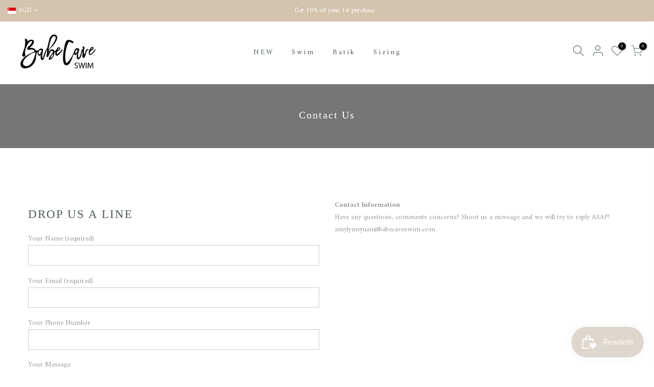

--- FILE ---
content_type: text/html; charset=utf-8
request_url: https://babecaveswim.com/pages/contact-us
body_size: 19265
content:
<!doctype html>
<html class="no-js" lang="en">
<head>
  <meta charset="utf-8">
  <meta name="viewport" content="width=device-width, initial-scale=1, shrink-to-fit=no, user-scalable=no">
  <meta name="theme-color" content="#b59677">
  <meta name="format-detection" content="telephone=no">
  <link rel="canonical" href="https://babecaveswim.com/pages/contact-us">
  <link rel="dns-prefetch" href="https://cdn.shopify.com" crossorigin>
  <link rel="dns-prefetch" href="https://fonts.shopifycdn.com" crossorigin>
  <link rel="dns-prefetch" href="https://fonts.googleapis.com" crossorigin>
  <link rel="preconnect" href="https://cdn.shopify.com" crossorigin>
  <link rel="preconnect" href="https://fonts.shopify.com" crossorigin>
  <link rel="preconnect" href="https://fonts.googleapis.com" crossorigin>
  <link rel="preconnect" href="https://monorail-edge.shopifysvc.com">
  <link rel="preload" as="style" href="//babecaveswim.com/cdn/shop/t/6/assets/pre_theme.min.css?v=40629280177340544711608700181">
  <link rel="preload" as="style" href="//babecaveswim.com/cdn/shop/t/6/assets/theme.scss.css?v=70941945396468030351677645041"><title>Contact Us &ndash; BabeCaveSwim</title><meta name="description" content="Contact Information Have any questions, comments concerns? Shoot us a message and we will try to reply ASAP! amylynnyuan@babecaveswim.com  "><link rel="shortcut icon" type="image/png" href="//babecaveswim.com/cdn/shop/files/LOGO_32x.png?v=1614316595"><!-- social-meta-tags.liquid --><meta name="keywords" content="Contact Us,BabeCaveSwim,babecaveswim.com"/><meta name="author" content="The4"><meta property="og:site_name" content="BabeCaveSwim">
<meta property="og:url" content="https://babecaveswim.com/pages/contact-us">
<meta property="og:title" content="Contact Us">
<meta property="og:type" content="website">
<meta property="og:description" content="Contact Information Have any questions, comments concerns? Shoot us a message and we will try to reply ASAP! amylynnyuan@babecaveswim.com  "><meta property="og:image" content="http://babecaveswim.com/cdn/shop/files/LOGO_1200x1200.png?v=1614316595"><meta property="og:image:secure_url" content="https://babecaveswim.com/cdn/shop/files/LOGO_1200x1200.png?v=1614316595"><meta name="twitter:site" content="@shopify"><meta name="twitter:card" content="summary_large_image">
<meta name="twitter:title" content="Contact Us">
<meta name="twitter:description" content="Contact Information Have any questions, comments concerns? Shoot us a message and we will try to reply ASAP! amylynnyuan@babecaveswim.com  ">
<link href="//babecaveswim.com/cdn/shop/t/6/assets/pre_theme.min.css?v=40629280177340544711608700181" rel="stylesheet" type="text/css" media="all" /><link rel="preload" as="script" href="//babecaveswim.com/cdn/shop/t/6/assets/lazysizes.min.js?v=51517150359303021561608700166">
<link rel="preload" as="script" href="//babecaveswim.com/cdn/shop/t/6/assets/nt_vendor.min.js?v=38305445962990273221608700176">
<link rel="preload" href="//babecaveswim.com/cdn/shop/t/6/assets/style.min.css?v=95298314370361558291608700197" as="style" onload="this.onload=null;this.rel='stylesheet'">
<link href="//babecaveswim.com/cdn/shop/t/6/assets/theme.scss.css?v=70941945396468030351677645041" rel="stylesheet" type="text/css" media="all" />
<link id="sett_clt4" rel="preload" href="//babecaveswim.com/cdn/shop/t/6/assets/sett_cl.css?v=25470657281099953311662191812" as="style" onload="this.onload=null;this.rel='stylesheet'"><link rel="preload" href="//babecaveswim.com/cdn/shop/t/6/assets/line-awesome.min.css?v=36930450349382045261608700168" as="style" onload="this.onload=null;this.rel='stylesheet'">
<script id="js_lzt4" src="//babecaveswim.com/cdn/shop/t/6/assets/lazysizes.min.js?v=51517150359303021561608700166" defer="defer"></script>
<script>document.documentElement.className = document.documentElement.className.replace('no-js', 'yes-js');const t_name = "page", t_cartCount = 0,ThemeNameT4='gecko',ThemeNameT42='ThemeIdT4Gecko',themeIDt4 = 100572921990,ck_hostname = 'gecko-demo',ThemeIdT4 = "true",ThemePuT4 = '#purchase_codet4',t_shop_currency = "SGD", t_moneyFormat = "\u003cspan class=money\u003eS${{amount}} SGD\u003c\/span\u003e", t_cart_url = "\/cart", pr_re_url = "\/recommendations\/products"; if (performance.navigation.type === 2) {location.reload(true);}</script>
<script src="//babecaveswim.com/cdn/shop/t/6/assets/nt_vendor.min.js?v=38305445962990273221608700176" defer="defer" id="js_ntt4"
  data-theme='//babecaveswim.com/cdn/shop/t/6/assets/nt_theme.min.js?v=140012138529093892451608700175'
  data-stt='//babecaveswim.com/cdn/shop/t/6/assets/nt_settings.js?v=153358271195681355181608700259'
  data-cat='//babecaveswim.com/cdn/shop/t/6/assets/cat.min.js?v=180603538769213963551608700140' 
  data-sw='//babecaveswim.com/cdn/shop/t/6/assets/swatch.min.js?v=33866023227023561131608700198'
  data-prjs='//babecaveswim.com/cdn/shop/t/6/assets/produc.min.js?v=96869784618906595261608700182' 
  data-mail='//babecaveswim.com/cdn/shop/t/6/assets/platform_mail.min.js?v=146534238011210771231608700180'
  data-my='//babecaveswim.com/cdn/shop/t/6/assets/my.js?v=111603181540343972631608700172' data-cusp='//babecaveswim.com/cdn/shop/t/6/assets/my.js?v=111603181540343972631608700172' data-cur='//babecaveswim.com/cdn/shop/t/6/assets/my.js?v=111603181540343972631608700172' data-mdl='//babecaveswim.com/cdn/shop/t/6/assets/module.min.js?v=72712877271928395091608700171'
  data-map='//babecaveswim.com/cdn/shop/t/6/assets/maplace.min.js?v=123640464312137447171608700169'
  data-time='//babecaveswim.com/cdn/shop/t/6/assets/spacetime.min.js?v=161364803253740588311608700196'
  data-ins='//babecaveswim.com/cdn/shop/t/6/assets/nt_instagram.min.js?v=132847357865388594491608700174'
  data-user='//babecaveswim.com/cdn/shop/t/6/assets/interactable.min.js?v=97470154233344278091608700154'
  data-add='//s7.addthis.com/js/300/addthis_widget.js#pubid=ra-56efaa05a768bd19'
  data-klaviyo='//www.klaviyo.com/media/js/public/klaviyo_subscribe.js'
  data-font='icongecko , fagecko , Pe-icon-7-stroke , Font Awesome 5 Free:n9'
  data-fm=''
  data-spcmn='//babecaveswim.com/cdn/shopifycloud/storefront/assets/themes_support/shopify_common-5f594365.js'
  data-cust='//babecaveswim.com/cdn/shop/t/6/assets/customerclnt.min.js?v=158442283697986287111608700143'
  data-cusjs='none'
  data-desadm='//babecaveswim.com/cdn/shop/t/6/assets/des_adm.min.js?v=74872799472866661651608700145'
  data-otherryv='//babecaveswim.com/cdn/shop/t/6/assets/reviewOther.js?v=157077235154481297451608700191'></script>
<script>window.performance && window.performance.mark && window.performance.mark('shopify.content_for_header.start');</script><meta id="shopify-digital-wallet" name="shopify-digital-wallet" content="/24489427007/digital_wallets/dialog">
<meta name="shopify-checkout-api-token" content="07d818b738ad87c798eb1ed57a3efbcd">
<script async="async" src="/checkouts/internal/preloads.js?locale=en-SG"></script>
<link rel="preconnect" href="https://shop.app" crossorigin="anonymous">
<script async="async" src="https://shop.app/checkouts/internal/preloads.js?locale=en-SG&shop_id=24489427007" crossorigin="anonymous"></script>
<script id="apple-pay-shop-capabilities" type="application/json">{"shopId":24489427007,"countryCode":"SG","currencyCode":"SGD","merchantCapabilities":["supports3DS"],"merchantId":"gid:\/\/shopify\/Shop\/24489427007","merchantName":"BabeCaveSwim","requiredBillingContactFields":["postalAddress","email","phone"],"requiredShippingContactFields":["postalAddress","email","phone"],"shippingType":"shipping","supportedNetworks":["visa","masterCard","amex"],"total":{"type":"pending","label":"BabeCaveSwim","amount":"1.00"},"shopifyPaymentsEnabled":true,"supportsSubscriptions":true}</script>
<script id="shopify-features" type="application/json">{"accessToken":"07d818b738ad87c798eb1ed57a3efbcd","betas":["rich-media-storefront-analytics"],"domain":"babecaveswim.com","predictiveSearch":true,"shopId":24489427007,"locale":"en"}</script>
<script>var Shopify = Shopify || {};
Shopify.shop = "babecaveswim.myshopify.com";
Shopify.locale = "en";
Shopify.currency = {"active":"SGD","rate":"1.0"};
Shopify.country = "SG";
Shopify.theme = {"name":"Gecko 5.2","id":100572921990,"schema_name":"Gecko","schema_version":"5.2","theme_store_id":null,"role":"main"};
Shopify.theme.handle = "null";
Shopify.theme.style = {"id":null,"handle":null};
Shopify.cdnHost = "babecaveswim.com/cdn";
Shopify.routes = Shopify.routes || {};
Shopify.routes.root = "/";</script>
<script type="module">!function(o){(o.Shopify=o.Shopify||{}).modules=!0}(window);</script>
<script>!function(o){function n(){var o=[];function n(){o.push(Array.prototype.slice.apply(arguments))}return n.q=o,n}var t=o.Shopify=o.Shopify||{};t.loadFeatures=n(),t.autoloadFeatures=n()}(window);</script>
<script>
  window.ShopifyPay = window.ShopifyPay || {};
  window.ShopifyPay.apiHost = "shop.app\/pay";
  window.ShopifyPay.redirectState = null;
</script>
<script id="shop-js-analytics" type="application/json">{"pageType":"page"}</script>
<script defer="defer" async type="module" src="//babecaveswim.com/cdn/shopifycloud/shop-js/modules/v2/client.init-shop-cart-sync_BT-GjEfc.en.esm.js"></script>
<script defer="defer" async type="module" src="//babecaveswim.com/cdn/shopifycloud/shop-js/modules/v2/chunk.common_D58fp_Oc.esm.js"></script>
<script defer="defer" async type="module" src="//babecaveswim.com/cdn/shopifycloud/shop-js/modules/v2/chunk.modal_xMitdFEc.esm.js"></script>
<script type="module">
  await import("//babecaveswim.com/cdn/shopifycloud/shop-js/modules/v2/client.init-shop-cart-sync_BT-GjEfc.en.esm.js");
await import("//babecaveswim.com/cdn/shopifycloud/shop-js/modules/v2/chunk.common_D58fp_Oc.esm.js");
await import("//babecaveswim.com/cdn/shopifycloud/shop-js/modules/v2/chunk.modal_xMitdFEc.esm.js");

  window.Shopify.SignInWithShop?.initShopCartSync?.({"fedCMEnabled":true,"windoidEnabled":true});

</script>
<script>
  window.Shopify = window.Shopify || {};
  if (!window.Shopify.featureAssets) window.Shopify.featureAssets = {};
  window.Shopify.featureAssets['shop-js'] = {"shop-cart-sync":["modules/v2/client.shop-cart-sync_DZOKe7Ll.en.esm.js","modules/v2/chunk.common_D58fp_Oc.esm.js","modules/v2/chunk.modal_xMitdFEc.esm.js"],"init-fed-cm":["modules/v2/client.init-fed-cm_B6oLuCjv.en.esm.js","modules/v2/chunk.common_D58fp_Oc.esm.js","modules/v2/chunk.modal_xMitdFEc.esm.js"],"shop-cash-offers":["modules/v2/client.shop-cash-offers_D2sdYoxE.en.esm.js","modules/v2/chunk.common_D58fp_Oc.esm.js","modules/v2/chunk.modal_xMitdFEc.esm.js"],"shop-login-button":["modules/v2/client.shop-login-button_QeVjl5Y3.en.esm.js","modules/v2/chunk.common_D58fp_Oc.esm.js","modules/v2/chunk.modal_xMitdFEc.esm.js"],"pay-button":["modules/v2/client.pay-button_DXTOsIq6.en.esm.js","modules/v2/chunk.common_D58fp_Oc.esm.js","modules/v2/chunk.modal_xMitdFEc.esm.js"],"shop-button":["modules/v2/client.shop-button_DQZHx9pm.en.esm.js","modules/v2/chunk.common_D58fp_Oc.esm.js","modules/v2/chunk.modal_xMitdFEc.esm.js"],"avatar":["modules/v2/client.avatar_BTnouDA3.en.esm.js"],"init-windoid":["modules/v2/client.init-windoid_CR1B-cfM.en.esm.js","modules/v2/chunk.common_D58fp_Oc.esm.js","modules/v2/chunk.modal_xMitdFEc.esm.js"],"init-shop-for-new-customer-accounts":["modules/v2/client.init-shop-for-new-customer-accounts_C_vY_xzh.en.esm.js","modules/v2/client.shop-login-button_QeVjl5Y3.en.esm.js","modules/v2/chunk.common_D58fp_Oc.esm.js","modules/v2/chunk.modal_xMitdFEc.esm.js"],"init-shop-email-lookup-coordinator":["modules/v2/client.init-shop-email-lookup-coordinator_BI7n9ZSv.en.esm.js","modules/v2/chunk.common_D58fp_Oc.esm.js","modules/v2/chunk.modal_xMitdFEc.esm.js"],"init-shop-cart-sync":["modules/v2/client.init-shop-cart-sync_BT-GjEfc.en.esm.js","modules/v2/chunk.common_D58fp_Oc.esm.js","modules/v2/chunk.modal_xMitdFEc.esm.js"],"shop-toast-manager":["modules/v2/client.shop-toast-manager_DiYdP3xc.en.esm.js","modules/v2/chunk.common_D58fp_Oc.esm.js","modules/v2/chunk.modal_xMitdFEc.esm.js"],"init-customer-accounts":["modules/v2/client.init-customer-accounts_D9ZNqS-Q.en.esm.js","modules/v2/client.shop-login-button_QeVjl5Y3.en.esm.js","modules/v2/chunk.common_D58fp_Oc.esm.js","modules/v2/chunk.modal_xMitdFEc.esm.js"],"init-customer-accounts-sign-up":["modules/v2/client.init-customer-accounts-sign-up_iGw4briv.en.esm.js","modules/v2/client.shop-login-button_QeVjl5Y3.en.esm.js","modules/v2/chunk.common_D58fp_Oc.esm.js","modules/v2/chunk.modal_xMitdFEc.esm.js"],"shop-follow-button":["modules/v2/client.shop-follow-button_CqMgW2wH.en.esm.js","modules/v2/chunk.common_D58fp_Oc.esm.js","modules/v2/chunk.modal_xMitdFEc.esm.js"],"checkout-modal":["modules/v2/client.checkout-modal_xHeaAweL.en.esm.js","modules/v2/chunk.common_D58fp_Oc.esm.js","modules/v2/chunk.modal_xMitdFEc.esm.js"],"shop-login":["modules/v2/client.shop-login_D91U-Q7h.en.esm.js","modules/v2/chunk.common_D58fp_Oc.esm.js","modules/v2/chunk.modal_xMitdFEc.esm.js"],"lead-capture":["modules/v2/client.lead-capture_BJmE1dJe.en.esm.js","modules/v2/chunk.common_D58fp_Oc.esm.js","modules/v2/chunk.modal_xMitdFEc.esm.js"],"payment-terms":["modules/v2/client.payment-terms_Ci9AEqFq.en.esm.js","modules/v2/chunk.common_D58fp_Oc.esm.js","modules/v2/chunk.modal_xMitdFEc.esm.js"]};
</script>
<script>(function() {
  var isLoaded = false;
  function asyncLoad() {
    if (isLoaded) return;
    isLoaded = true;
    var urls = ["https:\/\/chimpstatic.com\/mcjs-connected\/js\/users\/448e4726e106cf237ddd823c5\/1094b6269062bd405425a1a30.js?shop=babecaveswim.myshopify.com","https:\/\/size-charts-relentless.herokuapp.com\/js\/size-charts-relentless.js?shop=babecaveswim.myshopify.com","https:\/\/instashop.s3.amazonaws.com\/js-gz\/embed\/embed-1.6.7.js?gallery\u0026shop=babecaveswim.myshopify.com","https:\/\/gateway.apaylater.com\/plugins\/price_divider\/main.js?platform=SHOPIFY\u0026country=SG\u0026price_divider_applied_on=all\u0026shop=babecaveswim.myshopify.com","https:\/\/cdn.nfcube.com\/instafeed-bff448463f25c1a2b2cbda5c8735cc97.js?shop=babecaveswim.myshopify.com"];
    for (var i = 0; i < urls.length; i++) {
      var s = document.createElement('script');
      s.type = 'text/javascript';
      s.async = true;
      s.src = urls[i];
      var x = document.getElementsByTagName('script')[0];
      x.parentNode.insertBefore(s, x);
    }
  };
  if(window.attachEvent) {
    window.attachEvent('onload', asyncLoad);
  } else {
    window.addEventListener('load', asyncLoad, false);
  }
})();</script>
<script id="__st">var __st={"a":24489427007,"offset":28800,"reqid":"11d83762-b08e-4c96-b855-22b86cf023d2-1769355124","pageurl":"babecaveswim.com\/pages\/contact-us","s":"pages-45518389311","u":"07e382b1f015","p":"page","rtyp":"page","rid":45518389311};</script>
<script>window.ShopifyPaypalV4VisibilityTracking = true;</script>
<script id="captcha-bootstrap">!function(){'use strict';const t='contact',e='account',n='new_comment',o=[[t,t],['blogs',n],['comments',n],[t,'customer']],c=[[e,'customer_login'],[e,'guest_login'],[e,'recover_customer_password'],[e,'create_customer']],r=t=>t.map((([t,e])=>`form[action*='/${t}']:not([data-nocaptcha='true']) input[name='form_type'][value='${e}']`)).join(','),a=t=>()=>t?[...document.querySelectorAll(t)].map((t=>t.form)):[];function s(){const t=[...o],e=r(t);return a(e)}const i='password',u='form_key',d=['recaptcha-v3-token','g-recaptcha-response','h-captcha-response',i],f=()=>{try{return window.sessionStorage}catch{return}},m='__shopify_v',_=t=>t.elements[u];function p(t,e,n=!1){try{const o=window.sessionStorage,c=JSON.parse(o.getItem(e)),{data:r}=function(t){const{data:e,action:n}=t;return t[m]||n?{data:e,action:n}:{data:t,action:n}}(c);for(const[e,n]of Object.entries(r))t.elements[e]&&(t.elements[e].value=n);n&&o.removeItem(e)}catch(o){console.error('form repopulation failed',{error:o})}}const l='form_type',E='cptcha';function T(t){t.dataset[E]=!0}const w=window,h=w.document,L='Shopify',v='ce_forms',y='captcha';let A=!1;((t,e)=>{const n=(g='f06e6c50-85a8-45c8-87d0-21a2b65856fe',I='https://cdn.shopify.com/shopifycloud/storefront-forms-hcaptcha/ce_storefront_forms_captcha_hcaptcha.v1.5.2.iife.js',D={infoText:'Protected by hCaptcha',privacyText:'Privacy',termsText:'Terms'},(t,e,n)=>{const o=w[L][v],c=o.bindForm;if(c)return c(t,g,e,D).then(n);var r;o.q.push([[t,g,e,D],n]),r=I,A||(h.body.append(Object.assign(h.createElement('script'),{id:'captcha-provider',async:!0,src:r})),A=!0)});var g,I,D;w[L]=w[L]||{},w[L][v]=w[L][v]||{},w[L][v].q=[],w[L][y]=w[L][y]||{},w[L][y].protect=function(t,e){n(t,void 0,e),T(t)},Object.freeze(w[L][y]),function(t,e,n,w,h,L){const[v,y,A,g]=function(t,e,n){const i=e?o:[],u=t?c:[],d=[...i,...u],f=r(d),m=r(i),_=r(d.filter((([t,e])=>n.includes(e))));return[a(f),a(m),a(_),s()]}(w,h,L),I=t=>{const e=t.target;return e instanceof HTMLFormElement?e:e&&e.form},D=t=>v().includes(t);t.addEventListener('submit',(t=>{const e=I(t);if(!e)return;const n=D(e)&&!e.dataset.hcaptchaBound&&!e.dataset.recaptchaBound,o=_(e),c=g().includes(e)&&(!o||!o.value);(n||c)&&t.preventDefault(),c&&!n&&(function(t){try{if(!f())return;!function(t){const e=f();if(!e)return;const n=_(t);if(!n)return;const o=n.value;o&&e.removeItem(o)}(t);const e=Array.from(Array(32),(()=>Math.random().toString(36)[2])).join('');!function(t,e){_(t)||t.append(Object.assign(document.createElement('input'),{type:'hidden',name:u})),t.elements[u].value=e}(t,e),function(t,e){const n=f();if(!n)return;const o=[...t.querySelectorAll(`input[type='${i}']`)].map((({name:t})=>t)),c=[...d,...o],r={};for(const[a,s]of new FormData(t).entries())c.includes(a)||(r[a]=s);n.setItem(e,JSON.stringify({[m]:1,action:t.action,data:r}))}(t,e)}catch(e){console.error('failed to persist form',e)}}(e),e.submit())}));const S=(t,e)=>{t&&!t.dataset[E]&&(n(t,e.some((e=>e===t))),T(t))};for(const o of['focusin','change'])t.addEventListener(o,(t=>{const e=I(t);D(e)&&S(e,y())}));const B=e.get('form_key'),M=e.get(l),P=B&&M;t.addEventListener('DOMContentLoaded',(()=>{const t=y();if(P)for(const e of t)e.elements[l].value===M&&p(e,B);[...new Set([...A(),...v().filter((t=>'true'===t.dataset.shopifyCaptcha))])].forEach((e=>S(e,t)))}))}(h,new URLSearchParams(w.location.search),n,t,e,['guest_login'])})(!0,!0)}();</script>
<script integrity="sha256-4kQ18oKyAcykRKYeNunJcIwy7WH5gtpwJnB7kiuLZ1E=" data-source-attribution="shopify.loadfeatures" defer="defer" src="//babecaveswim.com/cdn/shopifycloud/storefront/assets/storefront/load_feature-a0a9edcb.js" crossorigin="anonymous"></script>
<script crossorigin="anonymous" defer="defer" src="//babecaveswim.com/cdn/shopifycloud/storefront/assets/shopify_pay/storefront-65b4c6d7.js?v=20250812"></script>
<script data-source-attribution="shopify.dynamic_checkout.dynamic.init">var Shopify=Shopify||{};Shopify.PaymentButton=Shopify.PaymentButton||{isStorefrontPortableWallets:!0,init:function(){window.Shopify.PaymentButton.init=function(){};var t=document.createElement("script");t.src="https://babecaveswim.com/cdn/shopifycloud/portable-wallets/latest/portable-wallets.en.js",t.type="module",document.head.appendChild(t)}};
</script>
<script data-source-attribution="shopify.dynamic_checkout.buyer_consent">
  function portableWalletsHideBuyerConsent(e){var t=document.getElementById("shopify-buyer-consent"),n=document.getElementById("shopify-subscription-policy-button");t&&n&&(t.classList.add("hidden"),t.setAttribute("aria-hidden","true"),n.removeEventListener("click",e))}function portableWalletsShowBuyerConsent(e){var t=document.getElementById("shopify-buyer-consent"),n=document.getElementById("shopify-subscription-policy-button");t&&n&&(t.classList.remove("hidden"),t.removeAttribute("aria-hidden"),n.addEventListener("click",e))}window.Shopify?.PaymentButton&&(window.Shopify.PaymentButton.hideBuyerConsent=portableWalletsHideBuyerConsent,window.Shopify.PaymentButton.showBuyerConsent=portableWalletsShowBuyerConsent);
</script>
<script data-source-attribution="shopify.dynamic_checkout.cart.bootstrap">document.addEventListener("DOMContentLoaded",(function(){function t(){return document.querySelector("shopify-accelerated-checkout-cart, shopify-accelerated-checkout")}if(t())Shopify.PaymentButton.init();else{new MutationObserver((function(e,n){t()&&(Shopify.PaymentButton.init(),n.disconnect())})).observe(document.body,{childList:!0,subtree:!0})}}));
</script>
<link id="shopify-accelerated-checkout-styles" rel="stylesheet" media="screen" href="https://babecaveswim.com/cdn/shopifycloud/portable-wallets/latest/accelerated-checkout-backwards-compat.css" crossorigin="anonymous">
<style id="shopify-accelerated-checkout-cart">
        #shopify-buyer-consent {
  margin-top: 1em;
  display: inline-block;
  width: 100%;
}

#shopify-buyer-consent.hidden {
  display: none;
}

#shopify-subscription-policy-button {
  background: none;
  border: none;
  padding: 0;
  text-decoration: underline;
  font-size: inherit;
  cursor: pointer;
}

#shopify-subscription-policy-button::before {
  box-shadow: none;
}

      </style>

<script>window.performance && window.performance.mark && window.performance.mark('shopify.content_for_header.end');</script>

    <!-- hoolah merchant library start -->
            <script src="https://merchant.cdn.hoolah.co/babecaveswim.myshopify.com/hoolah-library.js" defer="defer"></script>
            <!-- hoolah merchant library end -->
<!-- BEGIN app block: shopify://apps/instafeed/blocks/head-block/c447db20-095d-4a10-9725-b5977662c9d5 --><link rel="preconnect" href="https://cdn.nfcube.com/">
<link rel="preconnect" href="https://scontent.cdninstagram.com/">






<!-- END app block --><script src="https://cdn.shopify.com/extensions/019bec76-bf04-75b3-9131-34827afe520d/smile-io-275/assets/smile-loader.js" type="text/javascript" defer="defer"></script>
<link href="https://monorail-edge.shopifysvc.com" rel="dns-prefetch">
<script>(function(){if ("sendBeacon" in navigator && "performance" in window) {try {var session_token_from_headers = performance.getEntriesByType('navigation')[0].serverTiming.find(x => x.name == '_s').description;} catch {var session_token_from_headers = undefined;}var session_cookie_matches = document.cookie.match(/_shopify_s=([^;]*)/);var session_token_from_cookie = session_cookie_matches && session_cookie_matches.length === 2 ? session_cookie_matches[1] : "";var session_token = session_token_from_headers || session_token_from_cookie || "";function handle_abandonment_event(e) {var entries = performance.getEntries().filter(function(entry) {return /monorail-edge.shopifysvc.com/.test(entry.name);});if (!window.abandonment_tracked && entries.length === 0) {window.abandonment_tracked = true;var currentMs = Date.now();var navigation_start = performance.timing.navigationStart;var payload = {shop_id: 24489427007,url: window.location.href,navigation_start,duration: currentMs - navigation_start,session_token,page_type: "page"};window.navigator.sendBeacon("https://monorail-edge.shopifysvc.com/v1/produce", JSON.stringify({schema_id: "online_store_buyer_site_abandonment/1.1",payload: payload,metadata: {event_created_at_ms: currentMs,event_sent_at_ms: currentMs}}));}}window.addEventListener('pagehide', handle_abandonment_event);}}());</script>
<script id="web-pixels-manager-setup">(function e(e,d,r,n,o){if(void 0===o&&(o={}),!Boolean(null===(a=null===(i=window.Shopify)||void 0===i?void 0:i.analytics)||void 0===a?void 0:a.replayQueue)){var i,a;window.Shopify=window.Shopify||{};var t=window.Shopify;t.analytics=t.analytics||{};var s=t.analytics;s.replayQueue=[],s.publish=function(e,d,r){return s.replayQueue.push([e,d,r]),!0};try{self.performance.mark("wpm:start")}catch(e){}var l=function(){var e={modern:/Edge?\/(1{2}[4-9]|1[2-9]\d|[2-9]\d{2}|\d{4,})\.\d+(\.\d+|)|Firefox\/(1{2}[4-9]|1[2-9]\d|[2-9]\d{2}|\d{4,})\.\d+(\.\d+|)|Chrom(ium|e)\/(9{2}|\d{3,})\.\d+(\.\d+|)|(Maci|X1{2}).+ Version\/(15\.\d+|(1[6-9]|[2-9]\d|\d{3,})\.\d+)([,.]\d+|)( \(\w+\)|)( Mobile\/\w+|) Safari\/|Chrome.+OPR\/(9{2}|\d{3,})\.\d+\.\d+|(CPU[ +]OS|iPhone[ +]OS|CPU[ +]iPhone|CPU IPhone OS|CPU iPad OS)[ +]+(15[._]\d+|(1[6-9]|[2-9]\d|\d{3,})[._]\d+)([._]\d+|)|Android:?[ /-](13[3-9]|1[4-9]\d|[2-9]\d{2}|\d{4,})(\.\d+|)(\.\d+|)|Android.+Firefox\/(13[5-9]|1[4-9]\d|[2-9]\d{2}|\d{4,})\.\d+(\.\d+|)|Android.+Chrom(ium|e)\/(13[3-9]|1[4-9]\d|[2-9]\d{2}|\d{4,})\.\d+(\.\d+|)|SamsungBrowser\/([2-9]\d|\d{3,})\.\d+/,legacy:/Edge?\/(1[6-9]|[2-9]\d|\d{3,})\.\d+(\.\d+|)|Firefox\/(5[4-9]|[6-9]\d|\d{3,})\.\d+(\.\d+|)|Chrom(ium|e)\/(5[1-9]|[6-9]\d|\d{3,})\.\d+(\.\d+|)([\d.]+$|.*Safari\/(?![\d.]+ Edge\/[\d.]+$))|(Maci|X1{2}).+ Version\/(10\.\d+|(1[1-9]|[2-9]\d|\d{3,})\.\d+)([,.]\d+|)( \(\w+\)|)( Mobile\/\w+|) Safari\/|Chrome.+OPR\/(3[89]|[4-9]\d|\d{3,})\.\d+\.\d+|(CPU[ +]OS|iPhone[ +]OS|CPU[ +]iPhone|CPU IPhone OS|CPU iPad OS)[ +]+(10[._]\d+|(1[1-9]|[2-9]\d|\d{3,})[._]\d+)([._]\d+|)|Android:?[ /-](13[3-9]|1[4-9]\d|[2-9]\d{2}|\d{4,})(\.\d+|)(\.\d+|)|Mobile Safari.+OPR\/([89]\d|\d{3,})\.\d+\.\d+|Android.+Firefox\/(13[5-9]|1[4-9]\d|[2-9]\d{2}|\d{4,})\.\d+(\.\d+|)|Android.+Chrom(ium|e)\/(13[3-9]|1[4-9]\d|[2-9]\d{2}|\d{4,})\.\d+(\.\d+|)|Android.+(UC? ?Browser|UCWEB|U3)[ /]?(15\.([5-9]|\d{2,})|(1[6-9]|[2-9]\d|\d{3,})\.\d+)\.\d+|SamsungBrowser\/(5\.\d+|([6-9]|\d{2,})\.\d+)|Android.+MQ{2}Browser\/(14(\.(9|\d{2,})|)|(1[5-9]|[2-9]\d|\d{3,})(\.\d+|))(\.\d+|)|K[Aa][Ii]OS\/(3\.\d+|([4-9]|\d{2,})\.\d+)(\.\d+|)/},d=e.modern,r=e.legacy,n=navigator.userAgent;return n.match(d)?"modern":n.match(r)?"legacy":"unknown"}(),u="modern"===l?"modern":"legacy",c=(null!=n?n:{modern:"",legacy:""})[u],f=function(e){return[e.baseUrl,"/wpm","/b",e.hashVersion,"modern"===e.buildTarget?"m":"l",".js"].join("")}({baseUrl:d,hashVersion:r,buildTarget:u}),m=function(e){var d=e.version,r=e.bundleTarget,n=e.surface,o=e.pageUrl,i=e.monorailEndpoint;return{emit:function(e){var a=e.status,t=e.errorMsg,s=(new Date).getTime(),l=JSON.stringify({metadata:{event_sent_at_ms:s},events:[{schema_id:"web_pixels_manager_load/3.1",payload:{version:d,bundle_target:r,page_url:o,status:a,surface:n,error_msg:t},metadata:{event_created_at_ms:s}}]});if(!i)return console&&console.warn&&console.warn("[Web Pixels Manager] No Monorail endpoint provided, skipping logging."),!1;try{return self.navigator.sendBeacon.bind(self.navigator)(i,l)}catch(e){}var u=new XMLHttpRequest;try{return u.open("POST",i,!0),u.setRequestHeader("Content-Type","text/plain"),u.send(l),!0}catch(e){return console&&console.warn&&console.warn("[Web Pixels Manager] Got an unhandled error while logging to Monorail."),!1}}}}({version:r,bundleTarget:l,surface:e.surface,pageUrl:self.location.href,monorailEndpoint:e.monorailEndpoint});try{o.browserTarget=l,function(e){var d=e.src,r=e.async,n=void 0===r||r,o=e.onload,i=e.onerror,a=e.sri,t=e.scriptDataAttributes,s=void 0===t?{}:t,l=document.createElement("script"),u=document.querySelector("head"),c=document.querySelector("body");if(l.async=n,l.src=d,a&&(l.integrity=a,l.crossOrigin="anonymous"),s)for(var f in s)if(Object.prototype.hasOwnProperty.call(s,f))try{l.dataset[f]=s[f]}catch(e){}if(o&&l.addEventListener("load",o),i&&l.addEventListener("error",i),u)u.appendChild(l);else{if(!c)throw new Error("Did not find a head or body element to append the script");c.appendChild(l)}}({src:f,async:!0,onload:function(){if(!function(){var e,d;return Boolean(null===(d=null===(e=window.Shopify)||void 0===e?void 0:e.analytics)||void 0===d?void 0:d.initialized)}()){var d=window.webPixelsManager.init(e)||void 0;if(d){var r=window.Shopify.analytics;r.replayQueue.forEach((function(e){var r=e[0],n=e[1],o=e[2];d.publishCustomEvent(r,n,o)})),r.replayQueue=[],r.publish=d.publishCustomEvent,r.visitor=d.visitor,r.initialized=!0}}},onerror:function(){return m.emit({status:"failed",errorMsg:"".concat(f," has failed to load")})},sri:function(e){var d=/^sha384-[A-Za-z0-9+/=]+$/;return"string"==typeof e&&d.test(e)}(c)?c:"",scriptDataAttributes:o}),m.emit({status:"loading"})}catch(e){m.emit({status:"failed",errorMsg:(null==e?void 0:e.message)||"Unknown error"})}}})({shopId: 24489427007,storefrontBaseUrl: "https://babecaveswim.com",extensionsBaseUrl: "https://extensions.shopifycdn.com/cdn/shopifycloud/web-pixels-manager",monorailEndpoint: "https://monorail-edge.shopifysvc.com/unstable/produce_batch",surface: "storefront-renderer",enabledBetaFlags: ["2dca8a86"],webPixelsConfigList: [{"id":"1115619462","configuration":"{\"accountID\":\"26229\",\"shopify_domain\":\"babecaveswim.myshopify.com\"}","eventPayloadVersion":"v1","runtimeContext":"STRICT","scriptVersion":"81798345716f7953fedfdf938da2b76d","type":"APP","apiClientId":69727125505,"privacyPurposes":["ANALYTICS","MARKETING","SALE_OF_DATA"],"dataSharingAdjustments":{"protectedCustomerApprovalScopes":["read_customer_email","read_customer_name","read_customer_personal_data","read_customer_phone"]}},{"id":"150700166","configuration":"{\"pixel_id\":\"556614384796400\",\"pixel_type\":\"facebook_pixel\",\"metaapp_system_user_token\":\"-\"}","eventPayloadVersion":"v1","runtimeContext":"OPEN","scriptVersion":"ca16bc87fe92b6042fbaa3acc2fbdaa6","type":"APP","apiClientId":2329312,"privacyPurposes":["ANALYTICS","MARKETING","SALE_OF_DATA"],"dataSharingAdjustments":{"protectedCustomerApprovalScopes":["read_customer_address","read_customer_email","read_customer_name","read_customer_personal_data","read_customer_phone"]}},{"id":"58589318","eventPayloadVersion":"v1","runtimeContext":"LAX","scriptVersion":"1","type":"CUSTOM","privacyPurposes":["MARKETING"],"name":"Meta pixel (migrated)"},{"id":"shopify-app-pixel","configuration":"{}","eventPayloadVersion":"v1","runtimeContext":"STRICT","scriptVersion":"0450","apiClientId":"shopify-pixel","type":"APP","privacyPurposes":["ANALYTICS","MARKETING"]},{"id":"shopify-custom-pixel","eventPayloadVersion":"v1","runtimeContext":"LAX","scriptVersion":"0450","apiClientId":"shopify-pixel","type":"CUSTOM","privacyPurposes":["ANALYTICS","MARKETING"]}],isMerchantRequest: false,initData: {"shop":{"name":"BabeCaveSwim","paymentSettings":{"currencyCode":"SGD"},"myshopifyDomain":"babecaveswim.myshopify.com","countryCode":"SG","storefrontUrl":"https:\/\/babecaveswim.com"},"customer":null,"cart":null,"checkout":null,"productVariants":[],"purchasingCompany":null},},"https://babecaveswim.com/cdn","fcfee988w5aeb613cpc8e4bc33m6693e112",{"modern":"","legacy":""},{"shopId":"24489427007","storefrontBaseUrl":"https:\/\/babecaveswim.com","extensionBaseUrl":"https:\/\/extensions.shopifycdn.com\/cdn\/shopifycloud\/web-pixels-manager","surface":"storefront-renderer","enabledBetaFlags":"[\"2dca8a86\"]","isMerchantRequest":"false","hashVersion":"fcfee988w5aeb613cpc8e4bc33m6693e112","publish":"custom","events":"[[\"page_viewed\",{}]]"});</script><script>
  window.ShopifyAnalytics = window.ShopifyAnalytics || {};
  window.ShopifyAnalytics.meta = window.ShopifyAnalytics.meta || {};
  window.ShopifyAnalytics.meta.currency = 'SGD';
  var meta = {"page":{"pageType":"page","resourceType":"page","resourceId":45518389311,"requestId":"11d83762-b08e-4c96-b855-22b86cf023d2-1769355124"}};
  for (var attr in meta) {
    window.ShopifyAnalytics.meta[attr] = meta[attr];
  }
</script>
<script class="analytics">
  (function () {
    var customDocumentWrite = function(content) {
      var jquery = null;

      if (window.jQuery) {
        jquery = window.jQuery;
      } else if (window.Checkout && window.Checkout.$) {
        jquery = window.Checkout.$;
      }

      if (jquery) {
        jquery('body').append(content);
      }
    };

    var hasLoggedConversion = function(token) {
      if (token) {
        return document.cookie.indexOf('loggedConversion=' + token) !== -1;
      }
      return false;
    }

    var setCookieIfConversion = function(token) {
      if (token) {
        var twoMonthsFromNow = new Date(Date.now());
        twoMonthsFromNow.setMonth(twoMonthsFromNow.getMonth() + 2);

        document.cookie = 'loggedConversion=' + token + '; expires=' + twoMonthsFromNow;
      }
    }

    var trekkie = window.ShopifyAnalytics.lib = window.trekkie = window.trekkie || [];
    if (trekkie.integrations) {
      return;
    }
    trekkie.methods = [
      'identify',
      'page',
      'ready',
      'track',
      'trackForm',
      'trackLink'
    ];
    trekkie.factory = function(method) {
      return function() {
        var args = Array.prototype.slice.call(arguments);
        args.unshift(method);
        trekkie.push(args);
        return trekkie;
      };
    };
    for (var i = 0; i < trekkie.methods.length; i++) {
      var key = trekkie.methods[i];
      trekkie[key] = trekkie.factory(key);
    }
    trekkie.load = function(config) {
      trekkie.config = config || {};
      trekkie.config.initialDocumentCookie = document.cookie;
      var first = document.getElementsByTagName('script')[0];
      var script = document.createElement('script');
      script.type = 'text/javascript';
      script.onerror = function(e) {
        var scriptFallback = document.createElement('script');
        scriptFallback.type = 'text/javascript';
        scriptFallback.onerror = function(error) {
                var Monorail = {
      produce: function produce(monorailDomain, schemaId, payload) {
        var currentMs = new Date().getTime();
        var event = {
          schema_id: schemaId,
          payload: payload,
          metadata: {
            event_created_at_ms: currentMs,
            event_sent_at_ms: currentMs
          }
        };
        return Monorail.sendRequest("https://" + monorailDomain + "/v1/produce", JSON.stringify(event));
      },
      sendRequest: function sendRequest(endpointUrl, payload) {
        // Try the sendBeacon API
        if (window && window.navigator && typeof window.navigator.sendBeacon === 'function' && typeof window.Blob === 'function' && !Monorail.isIos12()) {
          var blobData = new window.Blob([payload], {
            type: 'text/plain'
          });

          if (window.navigator.sendBeacon(endpointUrl, blobData)) {
            return true;
          } // sendBeacon was not successful

        } // XHR beacon

        var xhr = new XMLHttpRequest();

        try {
          xhr.open('POST', endpointUrl);
          xhr.setRequestHeader('Content-Type', 'text/plain');
          xhr.send(payload);
        } catch (e) {
          console.log(e);
        }

        return false;
      },
      isIos12: function isIos12() {
        return window.navigator.userAgent.lastIndexOf('iPhone; CPU iPhone OS 12_') !== -1 || window.navigator.userAgent.lastIndexOf('iPad; CPU OS 12_') !== -1;
      }
    };
    Monorail.produce('monorail-edge.shopifysvc.com',
      'trekkie_storefront_load_errors/1.1',
      {shop_id: 24489427007,
      theme_id: 100572921990,
      app_name: "storefront",
      context_url: window.location.href,
      source_url: "//babecaveswim.com/cdn/s/trekkie.storefront.8d95595f799fbf7e1d32231b9a28fd43b70c67d3.min.js"});

        };
        scriptFallback.async = true;
        scriptFallback.src = '//babecaveswim.com/cdn/s/trekkie.storefront.8d95595f799fbf7e1d32231b9a28fd43b70c67d3.min.js';
        first.parentNode.insertBefore(scriptFallback, first);
      };
      script.async = true;
      script.src = '//babecaveswim.com/cdn/s/trekkie.storefront.8d95595f799fbf7e1d32231b9a28fd43b70c67d3.min.js';
      first.parentNode.insertBefore(script, first);
    };
    trekkie.load(
      {"Trekkie":{"appName":"storefront","development":false,"defaultAttributes":{"shopId":24489427007,"isMerchantRequest":null,"themeId":100572921990,"themeCityHash":"16908516979865049989","contentLanguage":"en","currency":"SGD","eventMetadataId":"9d94af33-29de-40e5-9c07-9815bbdca253"},"isServerSideCookieWritingEnabled":true,"monorailRegion":"shop_domain","enabledBetaFlags":["65f19447"]},"Session Attribution":{},"S2S":{"facebookCapiEnabled":true,"source":"trekkie-storefront-renderer","apiClientId":580111}}
    );

    var loaded = false;
    trekkie.ready(function() {
      if (loaded) return;
      loaded = true;

      window.ShopifyAnalytics.lib = window.trekkie;

      var originalDocumentWrite = document.write;
      document.write = customDocumentWrite;
      try { window.ShopifyAnalytics.merchantGoogleAnalytics.call(this); } catch(error) {};
      document.write = originalDocumentWrite;

      window.ShopifyAnalytics.lib.page(null,{"pageType":"page","resourceType":"page","resourceId":45518389311,"requestId":"11d83762-b08e-4c96-b855-22b86cf023d2-1769355124","shopifyEmitted":true});

      var match = window.location.pathname.match(/checkouts\/(.+)\/(thank_you|post_purchase)/)
      var token = match? match[1]: undefined;
      if (!hasLoggedConversion(token)) {
        setCookieIfConversion(token);
        
      }
    });


        var eventsListenerScript = document.createElement('script');
        eventsListenerScript.async = true;
        eventsListenerScript.src = "//babecaveswim.com/cdn/shopifycloud/storefront/assets/shop_events_listener-3da45d37.js";
        document.getElementsByTagName('head')[0].appendChild(eventsListenerScript);

})();</script>
<script
  defer
  src="https://babecaveswim.com/cdn/shopifycloud/perf-kit/shopify-perf-kit-3.0.4.min.js"
  data-application="storefront-renderer"
  data-shop-id="24489427007"
  data-render-region="gcp-us-east1"
  data-page-type="page"
  data-theme-instance-id="100572921990"
  data-theme-name="Gecko"
  data-theme-version="5.2"
  data-monorail-region="shop_domain"
  data-resource-timing-sampling-rate="10"
  data-shs="true"
  data-shs-beacon="true"
  data-shs-export-with-fetch="true"
  data-shs-logs-sample-rate="1"
  data-shs-beacon-endpoint="https://babecaveswim.com/api/collect"
></script>
</head>
<body class="gecko-5_0_0 lazy_icons min_cqty_0 btnt4_style_1 zoom_tp_2 css_scrollbar template-page js_search_true cart_pos_side gecko_toolbar_true hover_img2 swatch_style_rounded swatch_list_size_small label_style_rectangular wrapper_full_width header_full_true header_sticky_false hide_scrolld_true des_header_3 h_transparent_false h_tr_top_false h_banner_false top_bar_true catalog_mode_false cat_sticky_false prs_bordered_grid_1 prs_sw_limit_true search_pos_canvas t4_compare_true dark_mode_false  page_id_45518389311 lazyload rtl_false"><div id="ld_cl_bar" class="op__0 pe_none"></div><div id="nt_wrapper"><header id="ntheader" class="ntheader header_3 h_icon_iccl"><div class="ntheader_wrapper pr z_200"><div id="shopify-section-header_top" class="shopify-section type_carousel"><div class="h__top bgbl pt__10 pb__10 fs__12 flex fl_center al_center"><div class="container">
   <div class="row al_center"><div class="col-lg-4 col-12 tc tl_lg col-md-12 dn_true_1024"><div class="nt_currency pr cg currencies sp_currencies wsn dib  cur_stt_0"><span class="current dib flagst4 lazyload flagst4-sm flagst4-SGD">SGD</span><i class="facl facl-angle-down ml__5"></i>
            <ul class="pa pe_none ts__03 bgbl ul_none tl op__0 z_100 r__0 pt__15 pb__15 pr__15 pl__15">
              <li><a class="currency-item cg db flagst4 lazyload flagst4-sm flagst4-T4D dn" href="/" data-no-instant rel="nofollow" data-currency="T4D"></a></li><li><a class="currency-item cg db flagst4 lazyload flagst4-sm flagst4-AED" href="/" data-no-instant rel="nofollow" data-currency="AED">AED</a></li><li><a class="currency-item cg db flagst4 lazyload flagst4-sm flagst4-AFN" href="/" data-no-instant rel="nofollow" data-currency="AFN">AFN</a></li><li><a class="currency-item cg db flagst4 lazyload flagst4-sm flagst4-ALL" href="/" data-no-instant rel="nofollow" data-currency="ALL">ALL</a></li><li><a class="currency-item cg db flagst4 lazyload flagst4-sm flagst4-AMD" href="/" data-no-instant rel="nofollow" data-currency="AMD">AMD</a></li><li><a class="currency-item cg db flagst4 lazyload flagst4-sm flagst4-ANG" href="/" data-no-instant rel="nofollow" data-currency="ANG">ANG</a></li><li><a class="currency-item cg db flagst4 lazyload flagst4-sm flagst4-AUD" href="/" data-no-instant rel="nofollow" data-currency="AUD">AUD</a></li><li><a class="currency-item cg db flagst4 lazyload flagst4-sm flagst4-AWG" href="/" data-no-instant rel="nofollow" data-currency="AWG">AWG</a></li><li><a class="currency-item cg db flagst4 lazyload flagst4-sm flagst4-AZN" href="/" data-no-instant rel="nofollow" data-currency="AZN">AZN</a></li><li><a class="currency-item cg db flagst4 lazyload flagst4-sm flagst4-BAM" href="/" data-no-instant rel="nofollow" data-currency="BAM">BAM</a></li><li><a class="currency-item cg db flagst4 lazyload flagst4-sm flagst4-BBD" href="/" data-no-instant rel="nofollow" data-currency="BBD">BBD</a></li><li><a class="currency-item cg db flagst4 lazyload flagst4-sm flagst4-BDT" href="/" data-no-instant rel="nofollow" data-currency="BDT">BDT</a></li><li><a class="currency-item cg db flagst4 lazyload flagst4-sm flagst4-BIF" href="/" data-no-instant rel="nofollow" data-currency="BIF">BIF</a></li><li><a class="currency-item cg db flagst4 lazyload flagst4-sm flagst4-BND" href="/" data-no-instant rel="nofollow" data-currency="BND">BND</a></li><li><a class="currency-item cg db flagst4 lazyload flagst4-sm flagst4-BOB" href="/" data-no-instant rel="nofollow" data-currency="BOB">BOB</a></li><li><a class="currency-item cg db flagst4 lazyload flagst4-sm flagst4-BSD" href="/" data-no-instant rel="nofollow" data-currency="BSD">BSD</a></li><li><a class="currency-item cg db flagst4 lazyload flagst4-sm flagst4-BWP" href="/" data-no-instant rel="nofollow" data-currency="BWP">BWP</a></li><li><a class="currency-item cg db flagst4 lazyload flagst4-sm flagst4-BZD" href="/" data-no-instant rel="nofollow" data-currency="BZD">BZD</a></li><li><a class="currency-item cg db flagst4 lazyload flagst4-sm flagst4-CAD" href="/" data-no-instant rel="nofollow" data-currency="CAD">CAD</a></li><li><a class="currency-item cg db flagst4 lazyload flagst4-sm flagst4-CDF" href="/" data-no-instant rel="nofollow" data-currency="CDF">CDF</a></li><li><a class="currency-item cg db flagst4 lazyload flagst4-sm flagst4-CHF" href="/" data-no-instant rel="nofollow" data-currency="CHF">CHF</a></li><li><a class="currency-item cg db flagst4 lazyload flagst4-sm flagst4-CNY" href="/" data-no-instant rel="nofollow" data-currency="CNY">CNY</a></li><li><a class="currency-item cg db flagst4 lazyload flagst4-sm flagst4-CRC" href="/" data-no-instant rel="nofollow" data-currency="CRC">CRC</a></li><li><a class="currency-item cg db flagst4 lazyload flagst4-sm flagst4-CVE" href="/" data-no-instant rel="nofollow" data-currency="CVE">CVE</a></li><li><a class="currency-item cg db flagst4 lazyload flagst4-sm flagst4-CZK" href="/" data-no-instant rel="nofollow" data-currency="CZK">CZK</a></li><li><a class="currency-item cg db flagst4 lazyload flagst4-sm flagst4-DJF" href="/" data-no-instant rel="nofollow" data-currency="DJF">DJF</a></li><li><a class="currency-item cg db flagst4 lazyload flagst4-sm flagst4-DKK" href="/" data-no-instant rel="nofollow" data-currency="DKK">DKK</a></li><li><a class="currency-item cg db flagst4 lazyload flagst4-sm flagst4-DOP" href="/" data-no-instant rel="nofollow" data-currency="DOP">DOP</a></li><li><a class="currency-item cg db flagst4 lazyload flagst4-sm flagst4-DZD" href="/" data-no-instant rel="nofollow" data-currency="DZD">DZD</a></li><li><a class="currency-item cg db flagst4 lazyload flagst4-sm flagst4-EGP" href="/" data-no-instant rel="nofollow" data-currency="EGP">EGP</a></li><li><a class="currency-item cg db flagst4 lazyload flagst4-sm flagst4-ETB" href="/" data-no-instant rel="nofollow" data-currency="ETB">ETB</a></li><li><a class="currency-item cg db flagst4 lazyload flagst4-sm flagst4-EUR" href="/" data-no-instant rel="nofollow" data-currency="EUR">EUR</a></li><li><a class="currency-item cg db flagst4 lazyload flagst4-sm flagst4-FJD" href="/" data-no-instant rel="nofollow" data-currency="FJD">FJD</a></li><li><a class="currency-item cg db flagst4 lazyload flagst4-sm flagst4-FKP" href="/" data-no-instant rel="nofollow" data-currency="FKP">FKP</a></li><li><a class="currency-item cg db flagst4 lazyload flagst4-sm flagst4-GBP" href="/" data-no-instant rel="nofollow" data-currency="GBP">GBP</a></li><li><a class="currency-item cg db flagst4 lazyload flagst4-sm flagst4-GMD" href="/" data-no-instant rel="nofollow" data-currency="GMD">GMD</a></li><li><a class="currency-item cg db flagst4 lazyload flagst4-sm flagst4-GNF" href="/" data-no-instant rel="nofollow" data-currency="GNF">GNF</a></li><li><a class="currency-item cg db flagst4 lazyload flagst4-sm flagst4-GTQ" href="/" data-no-instant rel="nofollow" data-currency="GTQ">GTQ</a></li><li><a class="currency-item cg db flagst4 lazyload flagst4-sm flagst4-GYD" href="/" data-no-instant rel="nofollow" data-currency="GYD">GYD</a></li><li><a class="currency-item cg db flagst4 lazyload flagst4-sm flagst4-HKD" href="/" data-no-instant rel="nofollow" data-currency="HKD">HKD</a></li><li><a class="currency-item cg db flagst4 lazyload flagst4-sm flagst4-HNL" href="/" data-no-instant rel="nofollow" data-currency="HNL">HNL</a></li><li><a class="currency-item cg db flagst4 lazyload flagst4-sm flagst4-HUF" href="/" data-no-instant rel="nofollow" data-currency="HUF">HUF</a></li><li><a class="currency-item cg db flagst4 lazyload flagst4-sm flagst4-IDR" href="/" data-no-instant rel="nofollow" data-currency="IDR">IDR</a></li><li><a class="currency-item cg db flagst4 lazyload flagst4-sm flagst4-ILS" href="/" data-no-instant rel="nofollow" data-currency="ILS">ILS</a></li><li><a class="currency-item cg db flagst4 lazyload flagst4-sm flagst4-INR" href="/" data-no-instant rel="nofollow" data-currency="INR">INR</a></li><li><a class="currency-item cg db flagst4 lazyload flagst4-sm flagst4-ISK" href="/" data-no-instant rel="nofollow" data-currency="ISK">ISK</a></li><li><a class="currency-item cg db flagst4 lazyload flagst4-sm flagst4-JMD" href="/" data-no-instant rel="nofollow" data-currency="JMD">JMD</a></li><li><a class="currency-item cg db flagst4 lazyload flagst4-sm flagst4-JPY" href="/" data-no-instant rel="nofollow" data-currency="JPY">JPY</a></li><li><a class="currency-item cg db flagst4 lazyload flagst4-sm flagst4-KES" href="/" data-no-instant rel="nofollow" data-currency="KES">KES</a></li><li><a class="currency-item cg db flagst4 lazyload flagst4-sm flagst4-KGS" href="/" data-no-instant rel="nofollow" data-currency="KGS">KGS</a></li><li><a class="currency-item cg db flagst4 lazyload flagst4-sm flagst4-KHR" href="/" data-no-instant rel="nofollow" data-currency="KHR">KHR</a></li><li><a class="currency-item cg db flagst4 lazyload flagst4-sm flagst4-KMF" href="/" data-no-instant rel="nofollow" data-currency="KMF">KMF</a></li><li><a class="currency-item cg db flagst4 lazyload flagst4-sm flagst4-KRW" href="/" data-no-instant rel="nofollow" data-currency="KRW">KRW</a></li><li><a class="currency-item cg db flagst4 lazyload flagst4-sm flagst4-KYD" href="/" data-no-instant rel="nofollow" data-currency="KYD">KYD</a></li><li><a class="currency-item cg db flagst4 lazyload flagst4-sm flagst4-KZT" href="/" data-no-instant rel="nofollow" data-currency="KZT">KZT</a></li><li><a class="currency-item cg db flagst4 lazyload flagst4-sm flagst4-LAK" href="/" data-no-instant rel="nofollow" data-currency="LAK">LAK</a></li><li><a class="currency-item cg db flagst4 lazyload flagst4-sm flagst4-LBP" href="/" data-no-instant rel="nofollow" data-currency="LBP">LBP</a></li><li><a class="currency-item cg db flagst4 lazyload flagst4-sm flagst4-LKR" href="/" data-no-instant rel="nofollow" data-currency="LKR">LKR</a></li><li><a class="currency-item cg db flagst4 lazyload flagst4-sm flagst4-MAD" href="/" data-no-instant rel="nofollow" data-currency="MAD">MAD</a></li><li><a class="currency-item cg db flagst4 lazyload flagst4-sm flagst4-MDL" href="/" data-no-instant rel="nofollow" data-currency="MDL">MDL</a></li><li><a class="currency-item cg db flagst4 lazyload flagst4-sm flagst4-MKD" href="/" data-no-instant rel="nofollow" data-currency="MKD">MKD</a></li><li><a class="currency-item cg db flagst4 lazyload flagst4-sm flagst4-MMK" href="/" data-no-instant rel="nofollow" data-currency="MMK">MMK</a></li><li><a class="currency-item cg db flagst4 lazyload flagst4-sm flagst4-MNT" href="/" data-no-instant rel="nofollow" data-currency="MNT">MNT</a></li><li><a class="currency-item cg db flagst4 lazyload flagst4-sm flagst4-MOP" href="/" data-no-instant rel="nofollow" data-currency="MOP">MOP</a></li><li><a class="currency-item cg db flagst4 lazyload flagst4-sm flagst4-MUR" href="/" data-no-instant rel="nofollow" data-currency="MUR">MUR</a></li><li><a class="currency-item cg db flagst4 lazyload flagst4-sm flagst4-MVR" href="/" data-no-instant rel="nofollow" data-currency="MVR">MVR</a></li><li><a class="currency-item cg db flagst4 lazyload flagst4-sm flagst4-MWK" href="/" data-no-instant rel="nofollow" data-currency="MWK">MWK</a></li><li><a class="currency-item cg db flagst4 lazyload flagst4-sm flagst4-MYR" href="/" data-no-instant rel="nofollow" data-currency="MYR">MYR</a></li><li><a class="currency-item cg db flagst4 lazyload flagst4-sm flagst4-NGN" href="/" data-no-instant rel="nofollow" data-currency="NGN">NGN</a></li><li><a class="currency-item cg db flagst4 lazyload flagst4-sm flagst4-NIO" href="/" data-no-instant rel="nofollow" data-currency="NIO">NIO</a></li><li><a class="currency-item cg db flagst4 lazyload flagst4-sm flagst4-NPR" href="/" data-no-instant rel="nofollow" data-currency="NPR">NPR</a></li><li><a class="currency-item cg db flagst4 lazyload flagst4-sm flagst4-NZD" href="/" data-no-instant rel="nofollow" data-currency="NZD">NZD</a></li><li><a class="currency-item cg db flagst4 lazyload flagst4-sm flagst4-PEN" href="/" data-no-instant rel="nofollow" data-currency="PEN">PEN</a></li><li><a class="currency-item cg db flagst4 lazyload flagst4-sm flagst4-PGK" href="/" data-no-instant rel="nofollow" data-currency="PGK">PGK</a></li><li><a class="currency-item cg db flagst4 lazyload flagst4-sm flagst4-PHP" href="/" data-no-instant rel="nofollow" data-currency="PHP">PHP</a></li><li><a class="currency-item cg db flagst4 lazyload flagst4-sm flagst4-PKR" href="/" data-no-instant rel="nofollow" data-currency="PKR">PKR</a></li><li><a class="currency-item cg db flagst4 lazyload flagst4-sm flagst4-PLN" href="/" data-no-instant rel="nofollow" data-currency="PLN">PLN</a></li><li><a class="currency-item cg db flagst4 lazyload flagst4-sm flagst4-PYG" href="/" data-no-instant rel="nofollow" data-currency="PYG">PYG</a></li><li><a class="currency-item cg db flagst4 lazyload flagst4-sm flagst4-QAR" href="/" data-no-instant rel="nofollow" data-currency="QAR">QAR</a></li><li><a class="currency-item cg db flagst4 lazyload flagst4-sm flagst4-RON" href="/" data-no-instant rel="nofollow" data-currency="RON">RON</a></li><li><a class="currency-item cg db flagst4 lazyload flagst4-sm flagst4-RSD" href="/" data-no-instant rel="nofollow" data-currency="RSD">RSD</a></li><li><a class="currency-item cg db flagst4 lazyload flagst4-sm flagst4-RWF" href="/" data-no-instant rel="nofollow" data-currency="RWF">RWF</a></li><li><a class="currency-item cg db flagst4 lazyload flagst4-sm flagst4-SAR" href="/" data-no-instant rel="nofollow" data-currency="SAR">SAR</a></li><li><a class="currency-item cg db flagst4 lazyload flagst4-sm flagst4-SBD" href="/" data-no-instant rel="nofollow" data-currency="SBD">SBD</a></li><li><a class="currency-item cg db flagst4 lazyload flagst4-sm flagst4-SEK" href="/" data-no-instant rel="nofollow" data-currency="SEK">SEK</a></li><li><a class="currency-item cg db flagst4 lazyload flagst4-sm flagst4-SGD selected" href="/" data-no-instant rel="nofollow" data-currency="SGD">SGD</a></li><li><a class="currency-item cg db flagst4 lazyload flagst4-sm flagst4-SHP" href="/" data-no-instant rel="nofollow" data-currency="SHP">SHP</a></li><li><a class="currency-item cg db flagst4 lazyload flagst4-sm flagst4-SLL" href="/" data-no-instant rel="nofollow" data-currency="SLL">SLL</a></li><li><a class="currency-item cg db flagst4 lazyload flagst4-sm flagst4-STD" href="/" data-no-instant rel="nofollow" data-currency="STD">STD</a></li><li><a class="currency-item cg db flagst4 lazyload flagst4-sm flagst4-THB" href="/" data-no-instant rel="nofollow" data-currency="THB">THB</a></li><li><a class="currency-item cg db flagst4 lazyload flagst4-sm flagst4-TJS" href="/" data-no-instant rel="nofollow" data-currency="TJS">TJS</a></li><li><a class="currency-item cg db flagst4 lazyload flagst4-sm flagst4-TOP" href="/" data-no-instant rel="nofollow" data-currency="TOP">TOP</a></li><li><a class="currency-item cg db flagst4 lazyload flagst4-sm flagst4-TTD" href="/" data-no-instant rel="nofollow" data-currency="TTD">TTD</a></li><li><a class="currency-item cg db flagst4 lazyload flagst4-sm flagst4-TWD" href="/" data-no-instant rel="nofollow" data-currency="TWD">TWD</a></li><li><a class="currency-item cg db flagst4 lazyload flagst4-sm flagst4-TZS" href="/" data-no-instant rel="nofollow" data-currency="TZS">TZS</a></li><li><a class="currency-item cg db flagst4 lazyload flagst4-sm flagst4-UAH" href="/" data-no-instant rel="nofollow" data-currency="UAH">UAH</a></li><li><a class="currency-item cg db flagst4 lazyload flagst4-sm flagst4-UGX" href="/" data-no-instant rel="nofollow" data-currency="UGX">UGX</a></li><li><a class="currency-item cg db flagst4 lazyload flagst4-sm flagst4-USD" href="/" data-no-instant rel="nofollow" data-currency="USD">USD</a></li><li><a class="currency-item cg db flagst4 lazyload flagst4-sm flagst4-UYU" href="/" data-no-instant rel="nofollow" data-currency="UYU">UYU</a></li><li><a class="currency-item cg db flagst4 lazyload flagst4-sm flagst4-UZS" href="/" data-no-instant rel="nofollow" data-currency="UZS">UZS</a></li><li><a class="currency-item cg db flagst4 lazyload flagst4-sm flagst4-VND" href="/" data-no-instant rel="nofollow" data-currency="VND">VND</a></li><li><a class="currency-item cg db flagst4 lazyload flagst4-sm flagst4-VUV" href="/" data-no-instant rel="nofollow" data-currency="VUV">VUV</a></li><li><a class="currency-item cg db flagst4 lazyload flagst4-sm flagst4-WST" href="/" data-no-instant rel="nofollow" data-currency="WST">WST</a></li><li><a class="currency-item cg db flagst4 lazyload flagst4-sm flagst4-XAF" href="/" data-no-instant rel="nofollow" data-currency="XAF">XAF</a></li><li><a class="currency-item cg db flagst4 lazyload flagst4-sm flagst4-XCD" href="/" data-no-instant rel="nofollow" data-currency="XCD">XCD</a></li><li><a class="currency-item cg db flagst4 lazyload flagst4-sm flagst4-XOF" href="/" data-no-instant rel="nofollow" data-currency="XOF">XOF</a></li><li><a class="currency-item cg db flagst4 lazyload flagst4-sm flagst4-XPF" href="/" data-no-instant rel="nofollow" data-currency="XPF">XPF</a></li><li><a class="currency-item cg db flagst4 lazyload flagst4-sm flagst4-YER" href="/" data-no-instant rel="nofollow" data-currency="YER">YER</a></li></ul></div></div><div class="col-lg-3 col-12 tc col-md-12 tr_lg dn_false_1024"><div class="header-text">
               <div class="row nt_slider js_carousel" data-flickity='{ "fade":1,"cellAlign": "center","imagesLoaded": 0,"lazyLoad": 0,"freeScroll": 0,"wrapAround": true,"autoPlay" : 6500.0,"pauseAutoPlayOnHover" : true, "rightToLeft": false, "prevNextButtons": false,"pageDots": false, "contain" : 1,"adaptiveHeight" : 1,"dragThreshold" : 5,"percentPosition": 1 }'><div class="col-12 item_slide_ht"><p>Get 10% off your 1st purchase</p></div><div class="col-12 item_slide_ht"><p>Shop our limited crochet</p></div></div>
             </div></div></div>
</div></div><style data-shopify>.h__top {min-height:27px;font-size:13px;}.h__top{ background-color: #d4c4ae;color:#ffffff } .header-text >.cg,.h__top .nt_currency,.h__top .header-text a { color:#ffffff  } .h__top .cr,a[title="#cr"],.h__top .header-text a[title="#cr"] { color:#b59677  } .header-text >a:not(.cg),.dark_mode_true .header-text>a:not(.cg) { color:#222222  }</style></div><div id="shopify-section-header_3" class="shopify-section sp_header_mid"><div class="header__mid"><div class="container">
     <div class="row al_center css_h_se">
        <div class="col-md-4 col-3 dn_lg"><a href="/" data-id='#nt_menu_canvas' class="push_side push-menu-btn  lh__1 flex al_center"><svg xmlns="http://www.w3.org/2000/svg" width="30" height="16" viewBox="0 0 30 16"><rect width="30" height="1.5"></rect><rect y="7" width="20" height="1.5"></rect><rect y="14" width="30" height="1.5"></rect></svg></a></div>
        <div class="col-lg-2 col-md-4 col-6 tc tl_lg"><div class=" branding ts__05 lh__1"><a class="dib" href="/" ><img class="w__100 logo_normal dn db_lg" src="//babecaveswim.com/cdn/shop/files/LOGO_220x.png?v=1614316595" srcset="//babecaveswim.com/cdn/shop/files/LOGO_220x.png?v=1614316595 1x,//babecaveswim.com/cdn/shop/files/LOGO_220x@2x.png?v=1614316595 2x" alt="BabeCaveSwim" style="width: 180px"><img class="w__100 logo_sticky dn" src="//babecaveswim.com/cdn/shop/files/LOGO_220x.png?v=1614316595" srcset="//babecaveswim.com/cdn/shop/files/LOGO_220x.png?v=1614316595 1x,//babecaveswim.com/cdn/shop/files/LOGO_220x@2x.png?v=1614316595 2x" alt="BabeCaveSwim" style="width: 180px"><img class="w__100 logo_mobile dn_lg" src="//babecaveswim.com/cdn/shop/files/LOGO_150x.png?v=1614316595" srcset="//babecaveswim.com/cdn/shop/files/LOGO_150x.png?v=1614316595 1x,//babecaveswim.com/cdn/shop/files/LOGO_150x@2x.png?v=1614316595 2x" alt="BabeCaveSwim" style="width: 110px;"></a></div> </div>
        <div class="col dn db_lg"><nav class="nt_navigation tc hover_side_up nav_arrow_false"> 
   <ul id="nt_menu_id" class="nt_menu in_flex wrap al_center"><li id="item_1585641802325" class="type_dropdown menu_wid_ menu-item has-children menu_has_offsets menu_right pos_right" >
               <a class="lh__1 flex al_center pr" href="/collections/new" target="_self">NEW</a></li><li id="item_4bd9c0c7-c45d-4710-8647-36e7557ba951" class="type_mega menu_wid_cus menu-item has-children menu_has_offsets menu_center pos_center" >
               <a class="lh__1 flex al_center pr" href="/collections/all" target="_self">Swim</a>
               <div class="cus sub-menu"><div class="container" style="width:1200px"><div class="row lazy_menu lazyload lazy_menu_mega" data-include="/search?q=4bd9c0c7-c45d-4710-8647-36e7557ba951&view=header" data-jspackery='{ "itemSelector": ".sub-column-item","gutter": 0,"percentPosition": true,"originLeft": true }'><div class="lds_bginfinity pr"></div></div></div></div>
            </li><li id="item_mega_pyBBXH" class="type_mega menu_wid_cus menu-item has-children menu_has_offsets menu_center pos_center" >
               <a class="lh__1 flex al_center pr" href="/collections/batik-clothing-1" target="_self">Batik</a>
               <div class="cus sub-menu"><div class="container" style="width:750px"><div class="row lazy_menu lazyload lazy_menu_mega" data-include="/search?q=mega_pyBBXH&view=header" data-jspackery='{ "itemSelector": ".sub-column-item","gutter": 0,"percentPosition": true,"originLeft": true }'><div class="lds_bginfinity pr"></div></div></div></div>
            </li><li id="item_57cec3aa-ba81-4870-8d27-54c6b257b777" class="menu-item type_simple" ><a class="lh__1 flex al_center pr" href="/pages/sizing" target="_self">Sizing</a></li>
</ul>
</nav>
</div>
        <div class="col-lg-auto col-md-4 col-3 tr col_group_btns"><div class="nt_action in_flex al_center cart_des_1"><a class="icon_search push_side cb chp" data-id="#nt_search_canvas" href="/search"><i class="iccl iccl-search"></i></a>
     
          <div class="my-account ts__05 pr dn db_md">
             <a class="cb chp db push_side" href="https://babecaveswim.com/customer_authentication/redirect?locale=en&region_country=SG" data-id="#nt_login_canvas"><i class="iccl iccl-user"></i></a></div><a class="icon_like cb chp pr dn db_md js_link_wis" href="/search/?view=wish"><i class="iccl iccl-heart pr"><span class="op__0 ts_op pa tcount jswcount bgb br__50 cw tc">0</span></i></a><div class="icon_cart pr"><a class="push_side pr cb chp db" href="/cart" data-id="#nt_cart_canvas"><i class="iccl iccl-cart pr"><span class="op__0 ts_op pa tcount jsccount bgb br__50 cw tc">0</span></i></a></div></div></div></div>
  </div></div><style>.header__mid .css_h_se {min-height: 70px}.nt_menu >li>a{height:70px}</style></div></div>
</header>
<div id="nt_content"><div id="shopify-section-contact_heading" class="shopify-section page_section_heading"><div class="page-head tc pr oh page_head_"><div class="container pr z_100"><h1 class="mb__5 cw">Contact Us</h1></div></div><style data-shopify>.page_head_ {padding: 50px 0}
.page_head_:before {
  background-color: #000;opacity: 0.54
}.page_head_ .parallax-inner {
     background-repeat: no-repeat;
    background-size: cover;
    background-attachment: scroll;
    background-position: center center;
}</style></div><div class="container mt__100 mb__100">
  <div class="row fl_center">
      <div class="contact-form col-12 col-md-6 mb__20"><form method="post" action="/contact#contact_form" accept-charset="UTF-8" class="contact-form"><input type="hidden" name="form_type" value="contact" /><input type="hidden" name="utf8" value="✓" />


<h3 class="mb__20">DROP US A LINE</h3>
           <p>
               <label for="-name">Your Name (required)</label>
               <input required="required" type="text" id="-name" name="contact[name]" value="">
           </p>
           <p>
               <label for="-email">Your Email (required)</label>
               <input
                 required="required"
                 type="email"
                 id="-email"
                 name="contact[email]"
                 autocorrect="off"
                 autocapitalize="off"
                 value=""
                 aria-required="true"
                 required="required"></p><p>
           <label for="-phone">Your Phone Number</label>
           <input type="tel" id="-phone" name="contact[phone]" pattern="[0-9\-]*" value="">
           </p><p>
           <label for="-message">Your Message</label>
           <textarea rows="20" id="-message" name="contact[body]" required="required"></textarea>
           </p>
           <input type="submit" class="button w__100" value="Send"></form></div><div class="contact-content col-12 col-md-6"><div style="text-align: left;"></div>
<div style="text-align: left;"></div>
<div style="text-align: left;"></div>
<div style="text-align: left;"></div>
<div style="text-align: left;"><strong>Contact Information</strong></div>
<div style="text-align: left;">Have any questions, comments concerns? Shoot us a message and we will try to reply ASAP!</div>
<div style="text-align: left;">amylynnyuan@babecaveswim.com</div>
<p> </p></div></div>
</div>
</div>
    <footer id="nt_footer" class="bgbl footer-1"><div id="shopify-section-footer_top" class="shopify-section footer__top type_instagram"><div class="footer__top_wrap footer_sticky_false footer_collapse_false nt_bg_overlay pr oh pb__30 pt__80" >
   <div class="container pr z_100">
      <div class="row"><div class="col-lg-3 col-md-6 col-12 mb__50 order-lg-1 order-1" ><aside id="block_1581507819652" class="widget widget_text widget_logo"><h3 class="widget-title fwsb flex al_center fl_between fs__16 mg__0 mb__30"><span class="txt_title">GET IN TOUCH</span><span class="nav_link_icon ml__5"></span></h3><div class="textwidget widget_footer">
		                  <div class="footer-contact"><p><i class="pegk pe-7s-mail"></i><span> <a href="mailto:contactbabecaveswim@gmail.com">contactbabecaveswim@gmail.com</a></span></p><p></p><div class="nt-social border_ black_"><a data-no-instant rel="noopener noreferrer nofollow" href="https://facebook.com/shopify" target="_blank" class="facebook cb ttip_nt tooltip_top"><span class="tt_txt">Follow on Facebook</span><i class="facl facl-facebook"></i></a><a data-no-instant rel="noopener noreferrer nofollow" href="https://twitter.com/shopify" target="_blank" class="twitter cb ttip_nt tooltip_top"><span class="tt_txt">Follow on Twitter</span><i class="facl facl-twitter"></i></a><a data-no-instant rel="noopener noreferrer nofollow" href="https://instagram.com/shopify" target="_blank" class="instagram cb ttip_nt tooltip_top"><span class="tt_txt">Follow on Instagram</span><i class="facl facl-instagram"></i></a><a data-no-instant rel="noopener noreferrer nofollow" href="https://dribbble.com/shopify" target="_blank" class="dribbble cb ttip_nt tooltip_top"><span class="tt_txt">Follow on Dribbble</span><i class="facl facl-dribbble"></i></a><a data-no-instant rel="noopener noreferrer nofollow" href="https://pinterest.com/shopify" target="_blank" class="pinterest cb ttip_nt tooltip_top"><span class="tt_txt">Follow on Pinterest</span><i class="facl facl-pinterest"></i></a><a data-no-instant rel="noopener noreferrer nofollow" href="https://www.youtube.com/shopify" target="_blank" class="youtube cb ttip_nt tooltip_top"><span class="tt_txt">Follow on YouTube</span><i class="facl facl-youtube-play"></i></a></div>
</div>
		               </div>
		            </aside></div><div class="col-lg-2 col-md-6 col-12 mb__50 order-lg-2 order-1" ><aside id="block_1581507824602" class="widget widget_nav_menu"><h3 class="widget-title fwsb flex al_center fl_between fs__16 mg__0 mb__30"><span class="txt_title">Quick Links</span><span class="nav_link_icon ml__5"></span></h3><div class="menu_footer widget_footer"><ul class="menu"><li class="menu-item current-menu-item"><a href="/pages/contact-us">Contact Us</a></li><li class="menu-item"><a href="/pages/hoolah-installments-1">Hoolah</a></li><li class="menu-item"><a href="/pages/refunds-exchange">Exchanges & Refunds</a></li><li class="menu-item"><a href="/pages/delivery-return">Order & Shipping</a></li><li class="menu-item"><a href="/pages/privacy-policy">Terms & Conditions</a></li></ul></div>
		            </aside></div><div class="col-lg-2 col-md-6 col-12 mb__50 order-lg-3 order-1" ><aside id="block_7aa3fc56-b02f-430f-9ae3-e6d5a49bb64c" class="widget widget_nav_menu"><h3 class="widget-title fwsb flex al_center fl_between fs__16 mg__0 mb__30"><span class="txt_title">-</span><span class="nav_link_icon ml__5"></span></h3><div class="menu_footer widget_footer"><ul class="menu"><li class="menu-item"><a href="/collections/all">Shop</a></li><li class="menu-item"><a href="/pages/our-story">About Us</a></li><li class="menu-item"><a href="/pages/sizing">Sizing</a></li><li class="menu-item"><a href="/blogs/news">Blogs</a></li></ul></div>
		            </aside></div><div class="col-lg-4 col-md-6 col-12 mb__50 order-lg-4 order-1" ><aside id="block_1581507835369" class="widget widget_text"><h3 class="widget-title fwsb flex al_center fl_between fs__16 mg__0 mb__30"><span class="txt_title">NEWSLETTER SIGNUP</span><span class="nav_link_icon ml__5"></span></h3><div class="textwidget widget_footer newl_des_1">
		                  <p>Subscribe to our newsletter and get 10% off your first purchase</p><form method="post" action="/contact#contact_form" id="contact_form" accept-charset="UTF-8" class="js_mail_agree mc4wp-form pr z_100"><input type="hidden" name="form_type" value="customer" /><input type="hidden" name="utf8" value="✓" /><input type="hidden" name="contact[tags]" value="newsletter">
        <div class="mc4wp-form-fields">
           <div class="signup-newsletter-form row no-gutters pr oh ">
              <div class="col col_email"><input type="email" name="contact[email]" placeholder="Your email address"  value="" class=" input-text" required="required"></div>
              <div class="col-auto"><button type="submit" class="btn_new_icon_false w__100 submit-btn truncate"><span>Subscribe</span></button></div>
           </div></div>
         <div class="mc4wp-response"></div></form></div>
		            </aside></div></div>
   </div>
</div><style data-shopify>.footer__top a:hover{color: #b59677}.footer__top .signup-newsletter-form,.footer__top .signup-newsletter-form input.input-text {background-color: transparent;}.footer__top .signup-newsletter-form input.input-text {color: #ffffff }.footer__top .signup-newsletter-form .submit-btn {background-color: #b59677 }.footer__top .widget-title { color: #ffffff }.footer__top a:not(:hover) { color: #ffffff }.footer__top .signup-newsletter-form{ border-color: #878787 }.footer__top .nt_bg_overlay:after{ background-color: #000000;opacity: 0.0 }.footer__top_wrap {background-color: #bfad9a;background-repeat: no-repeat;background-size: cover;background-attachment: scroll;background-position: center center;color:#ffffff }</style></div><div id="shopify-section-footer_bot" class="shopify-section footer__bot">  <div class="footer__bot_wrap pt__20 pb__20">
   <div class="container pr tc">
      <div class="row"></div>
   </div>
</div><style data-shopify>.footer__bot_wrap a:hover{color: #b59677}.footer__bot_wrap {background-color: #222222;color:#ffffff}.footer__bot a:not(:hover) { color: #ffffff }</style></div></footer>
  </div><script type="application/ld+json">{"@context": "http://schema.org","@type": "Organization","name": "BabeCaveSwim","logo": "https:\/\/babecaveswim.com\/cdn\/shop\/files\/LOGO_5457x.png?v=1614316595","sameAs": ["https:\/\/twitter.com\/shopify","https:\/\/facebook.com\/shopify","https:\/\/pinterest.com\/shopify","https:\/\/dribbble.com\/shopify","https:\/\/instagram.com\/shopify","","https:\/\/www.youtube.com\/shopify","","",""],"url": "https:\/\/babecaveswim.com\/pages\/contact-us","address": {"@type": "PostalAddress","streetAddress": "27 Claymore Road, 14-01","addressLocality": "Singapore","addressRegion": "","postalCode": "229544","addressCountry": "Singapore"},"contactPoint": [{ "@type": "ContactPoint","telephone": "88699939","contactType": "customer service"}] }</script><a id="nt_backtop" class="pf br__50 z__100 des_bt1" href="/"><span class="tc br__50 db cw"><i class="pr pegk pe-7s-angle-up"></i></span></a>
<div id="order_day" class="dn">Sunday,Monday,Tuesday,Wednesday,Thursday,Friday,Saturday</div><div id="order_mth" class="dn">January,February,March,April,May,June,July,August,September,October,November,December</div><div id="js_we_stcl" class="dn">Not enough items available. Only [max] left.</div><a rel="nofollow" id="wis_ntjs" class="dn" data-get='/search' href="/search/?view=wish"><span class="txt_view">Browse Wishlist</span><span class="txt_remve">Remove Wishlist</span></a><a rel="nofollow" id="cp_ntjs" class="dn" data-get='/search' href="/search/?view=compe"></a><div class="pswp pswp_t4_js dn pswp_tp_light" tabindex="-1" role="dialog" aria-hidden="true"><div class="pswp__bg"></div><div class="pswp__scroll-wrap"><div class="pswp__container"> <div class="pswp__item"></div><div class="pswp__item"></div><div class="pswp__item"></div></div><div class="pswp__ui pswp__ui--hidden"> <div class="pswp__top-bar"> <div class="pswp__counter"></div><button class="pswp__button pswp__button--close" title="Close (Esc)"></button> <button class="pswp__button pswp__button--share" title="Share"></button> <button class="pswp__button pswp__button--fs" title="Toggle fullscreen"></button> <button class="pswp__button pswp__button--zoom" title="Zoom in/out"></button> <div class="pswp__preloader"> <div class="pswp__preloader__icn"> <div class="pswp__preloader__cut"> <div class="pswp__preloader__donut"></div></div></div></div></div><div class="pswp__share-modal pswp__share-modal--hidden pswp__single-tap"> <div class="pswp__share-tooltip"></div></div><button class="pswp__button pswp__button--arrow--left" title="Previous (arrow left)"> </button> <button class="pswp__button pswp__button--arrow--right" title="Next (arrow right)"> </button> <div class="pswp__caption"> <div class="pswp__caption__center"></div></div></div></div><div class="pswp__thumbnails"></div></div>
<div class="mask-overlay ntpf t__0 r__0 l__0 b__0 op__0 pe_none"></div><div id="shopify-section-cart_widget" class="shopify-section"><div id="nt_cart_canvas" class="nt_fk_canvas dn">
   <form action="/cart" method="post" novalidate class="nt_mini_cart nt_js_cart flex column h__100 btns_cart_1">
      <div class="mini_cart_header flex fl_between al_center"><div class="h3 widget-title tu fs__16 mg__0">Shopping cart</div><i class="close_pp pegk pe-7s-close ts__03 cd"></i></div><div class="mini_cart_wrap">
         <div class="mini_cart_content fixcl-scroll">
            <div class="fixcl-scroll-content">
               <div class="empty tc mt__40"><i class="las la-shopping-bag pr mb__10"></i><p>Your cart is empty.</p><p class="return-to-shop mb__15"><a class="button button_primary tu js_add_ld" href="/collections/all">Return To Shop</a></p></div>
               <div class="cookie-message dn">Enable cookies to use the shopping cart</div><div class="mini_cart_items js_cat_items" data-include="/cart/?view=viewjs"><div class="lds_bginfinity pr mt__10 mb__20"></div></div><div class="mini_cart_tool js_cart_tool tc  dn"><div data-id="note" class="mini_cart_tool_note js_cart_tls ttip_nt tooltip_top">
                    <span class="txt_add_note "><i class="lar la-clipboard"></i><span class="tt_txt">Add Order Note</span></span>
                    <span class="txt_edit_note dn"><i class="las la-clipboard-list"></i><span class="tt_txt">Edit Order Note</span></span></div><div data-id="ship" class="mini_cart_tool_ship js_cart_tls ttip_nt tooltip_top"><i class="las la-truck-moving"></i><span class="tt_txt">Estimate Shipping</span></div><div data-id="dis" class="mini_cart_tool_dis js_cart_tls ttip_nt tooltip_top"><i class="las la-tag"></i><span class="tt_txt">Add A Coupon</span></div></div></div>
         </div>
         <div class="mini_cart_footer js_cart_footer dn">
            <input type="hidden" name="attributes[adspclnt]" value=""><input type="hidden" name="attributes[cat_mb_items_per_row]" value="">
            <input type="hidden" name="attributes[cat_tb_items_per_row]" value=""><input type="hidden" name="attributes[cat_dk_items_per_row]" value=""><input type="hidden" name="attributes[auto_hide_ofsock]" value=""><input type="hidden" name="attributes[paginate_ntt4]" value=""><input type="hidden" name="attributes[limit_ntt4]" value=""><input type="hidden" name="attributes[use_bar_lmntt4]" value="">
            <div class="js_cat_dics"></div><div class="total row fl_between al_center">
                        <div class="col-auto"><strong>Subtotal:</strong></div>
                        <div class="col-auto tr js_cat_ttprice"><div class="cart_tot_price"><span class=money>S$0.00 SGD</span></div>
                        </div>
                     </div><p class="txt_tax_ship mb__5 fs__12">Taxes, shipping and discounts codes calculated at checkout
</p><p class="pr db mb__5 fs__12"><input type="checkbox" id="cart_agree" class="js_agree_ck mr__5" name="ck_lumise"><label for="cart_agree">I agree with the terms and conditions.
</label><svg class="dn scl_selected"><use xlink:href="#scl_selected"/></svg></p><button type="submit" class="button btn-cart mt__10 mb__10 js_add_ld">View cart</button><button type="submit" data-confirm="ck_lumise" name="checkout" class="button btn-checkout mt__10 mb__10 js_add_ld">Check Out</button><div class="additional_checkout_buttons additional-checkout-buttons--vertical mt__10 mb__10"><div class="dynamic-checkout__content" id="dynamic-checkout-cart" data-shopify="dynamic-checkout-cart"> <shopify-accelerated-checkout-cart wallet-configs="[{&quot;supports_subs&quot;:true,&quot;supports_def_opts&quot;:false,&quot;name&quot;:&quot;shop_pay&quot;,&quot;wallet_params&quot;:{&quot;shopId&quot;:24489427007,&quot;merchantName&quot;:&quot;BabeCaveSwim&quot;,&quot;personalized&quot;:true}}]" access-token="07d818b738ad87c798eb1ed57a3efbcd" buyer-country="SG" buyer-locale="en" buyer-currency="SGD" shop-id="24489427007" cart-id="814d63bda63b3f9437478b2a63e22596" enabled-flags="[&quot;ae0f5bf6&quot;]" > <div class="wallet-button-wrapper"> <ul class='wallet-cart-grid wallet-cart-grid--skeleton' role="list" data-shopify-buttoncontainer="true"> <li data-testid='grid-cell' class='wallet-cart-button-container'><div class='wallet-cart-button wallet-cart-button__skeleton' role='button' disabled aria-hidden='true'>&nbsp</div></li> </ul> </div> </shopify-accelerated-checkout-cart> <small id="shopify-buyer-consent" class="hidden" aria-hidden="true" data-consent-type="subscription"> One or more of the items in your cart is a recurring or deferred purchase. By continuing, I agree to the <span id="shopify-subscription-policy-button">cancellation policy</span> and authorize you to charge my payment method at the prices, frequency and dates listed on this page until my order is fulfilled or I cancel, if permitted. </small> </div></div></div>
      </div><div class="mini_cart_note pe_none">             
         <label for="CartSpecialInstructions" class="mb__5 dib"><span class="txt_add_note ">Add Order Note</span><span class="txt_edit_note dn">Edit Order Note</span></label>
         <textarea name="note" id="CartSpecialInstructions" placeholder="How can we help you?"></textarea>
         <input type="button" class="button btn_back js_cart_tls_back mt__15 mb__10" value="Save" />
         <input type="button" class="button btn_back btn_back2 js_cart_tls_back" value="Cancel">
      </div><div class="mini_cart_ship pe_none">
         <div class="shipping_calculator">
           <h3>Estimate Shipping</h3>
             <p class="field">
               <label for="address_country_ship">Country</label>
               <select id="address_country_ship" data-include="/cart/?view=ship" data-default="United States"></select>
             </p>
             <p class="field" id="address_province_container_ship" style="display:none">
               <label for="address_province_ship" id="address_province_label">Province</label>
               <select id="address_province_ship" data-default=""></select>
             </p>  
             <p class="field">
               <label for="address_zip_ship">Postal/Zip Code</label>
               <input type="text" id="address_zip_ship" />
             </p>
             <p class="field">
               <input type="button" class="get_rates button" value="Calculate Shipping" />
             </p>
             <p class="field">
               <input type="button" class="button btn_back js_cart_tls_back" value="Cancel" />
             </p>
             <div id="response_calcship"></div>
         </div>
      </div><div class="mini_cart_dis pe_none">
        <div class="shipping_calculator">
         <h3>Add A Coupon</h3>
         <p>Coupon code will work on checkout page</p>
         <p class="field">
           <input type="text" name="discount" id="Cartdiscode" value placeholder="Coupon code">
         </p>
         <p class="field">
           <input type="button" class="button btn_back js_cart_tls_back" value="Save" />
         </p>
         <input type="button" class="button btn_back btn_back2 js_cart_tls_back" value="Cancel">
       </div>
      </div></form>
</div></div><div id="nt_menu_canvas" class="nt_fk_canvas nt_sleft dn lazyload" data-include="/search/?view=mn"></div><div id="sp_notices_wrapper"></div><form method="post" action="/localization" id="CurrencyLangSelector" accept-charset="UTF-8" class="hide hidden dn" enctype="multipart/form-data"><input type="hidden" name="form_type" value="localization" /><input type="hidden" name="utf8" value="✓" /><input type="hidden" name="_method" value="put" /><input type="hidden" name="return_to" value="/pages/contact-us" /><input type="hidden" name="currency_code" id="CurrencySelector" value="SGD" data-disclosure-input/></form><div id="nt_login_canvas" class="nt_fk_canvas dn lazyload" data-include="/cart/?view=login"><div class="lds_bginfinity pr"></div></div><div id="nt_search_canvas" class="nt_fk_canvas dn" data-include="/search?q=&view=pp"></div><div id="shopify-section-toolbar_mobile" class="shopify-section"><div class="gecko_toolbar gecko_toolbar_label_true ntpf r__0 l__0 b__0 flex fl_between al_center"><div class="type_toolbar_shop gecko_toolbar_item">
      <a href="/collections/all">
        <span class="toolbar_icon"></span><span class="gecko_toolbar_label">Shop</span></a>
   </div><div class="type_toolbar_filter gecko_toolbar_item dn">
        <a class="dt_trigger_cl" rel="nofollow" data-no-instant href="#" data-trigger=".btn_filter">
          <span class="toolbar_icon"></span><span class="gecko_toolbar_label">Filter</span></a>
      </div><div class="type_toolbar_wish gecko_toolbar_item">
        <a rel="nofollow" class="js_link_wis" href="/search/?view=wish">
          <span class="toolbar_icon"><span class="jswcount toolbar_count">0</span></span><span class="gecko_toolbar_label">Wishlist</span></a>
      </div><div class="type_toolbar_cart gecko_toolbar_item">
        <a href="/cart" class="push_side" data-id="#nt_cart_canvas">
          <span class="toolbar_icon"><span class="jsccount toolbar_count">0</span></span><span class="gecko_toolbar_label">Cart</span></a>
      </div><div class="type_toolbar_account gecko_toolbar_item">
        <a href="/account" class="push_side" data-id="#nt_login_canvas">
          <span class="toolbar_icon"></span><span class="gecko_toolbar_label">Account</span></a>
      </div><div class="type_toolbar_search gecko_toolbar_item">
        <a href="/search" class="push_side" data-id="#nt_search_canvas">
          <span class="toolbar_icon"></span><span class="gecko_toolbar_label">Search</span></a>
      </div><div class="type_toolbar_compare gecko_toolbar_item">
        <a rel="nofollow" class="js_link_cp" href="/search/?view=compe">
          <span class="toolbar_icon"><span class="jscpcount toolbar_count">0</span></span><span class="gecko_toolbar_label">Compare</span></a>
      </div></div></div><div id="shopify-section-newsletter_pp" class="shopify-section mfp-hide"></div><div id="snow_ef_t4" class="dn"></div><div id="gliconsymbols" class="hide dn"><svg xmlns="http://www.w3.org/2000/svg" xmlns:xlink="http://www.w3.org/1999/xlink"><symbol id="scl_remove"><svg xmlns="http://www.w3.org/2000/svg" viewBox="0 0 24 24" stroke="currentColor" fill="none" stroke-linecap="round" stroke-linejoin="round"> <polyline points="3 6 5 6 21 6"></polyline><path d="M19 6v14a2 2 0 0 1-2 2H7a2 2 0 0 1-2-2V6m3 0V4a2 2 0 0 1 2-2h4a2 2 0 0 1 2 2v2"></path><line x1="10" y1="11" x2="10" y2="17"></line><line x1="14" y1="11" x2="14" y2="17"></line> </svg> </symbol> <symbol id="scl_edit"> <svg xmlns="http://www.w3.org/2000/svg" viewBox="0 0 24 24" stroke="currentColor" fill="none" stroke-linecap="round" stroke-linejoin="round"> <path d="M11 4H4a2 2 0 0 0-2 2v14a2 2 0 0 0 2 2h14a2 2 0 0 0 2-2v-7"></path><path d="M18.5 2.5a2.121 2.121 0 0 1 3 3L12 15l-4 1 1-4 9.5-9.5z"></path> </svg> </symbol> <symbol id="scl_selected"> <svg xmlns="http://www.w3.org/2000/svg" viewBox="0 0 24 24"><path d="M9 20l-7-7 3-3 4 4L19 4l3 3z"/></svg></symbol></svg></div>


<div class="smile-shopify-init"
  data-channel-key="channel_KerUmVsnjGr3u1Sj7Gfu2YYY"

></div>


<div id="shopify-block-AR2FMSW9nNERWcU9kV__6174324309569838175" class="shopify-block shopify-app-block">


<div class="smile-shopify-init"
  data-channel-key="channel_KerUmVsnjGr3u1Sj7Gfu2YYY"
  
></div>


</div></body>
</html>


--- FILE ---
content_type: text/css
request_url: https://babecaveswim.com/cdn/shop/t/6/assets/sett_cl.css?v=25470657281099953311662191812
body_size: -266
content:
:root{--primary: #b59677;--progress-bar-color: #b59677}.lb_menu_hot{background-color:#ff2611;color:#fff}.bg_color_sunkist.lazyloaded{background-image:url(/cdn/shop/files/Untitled_Artwork_22_100x100_crop_center.png?v=1646024069)}.bg_color_blues-clues.lazyloaded{background-image:url(/cdn/shop/files/Untitled_Artwork_23_100x100_crop_center.png?v=1646024146)}.bg_color_magenta.lazyloaded{background-image:url(/cdn/shop/files/Untitled_Artwork_30_copy_100x100_crop_center.png?v=1646024228)}.bg_color_mojito{background-color:#b1ecaa}.bg_color_mojito.lazyloaded{background-image:url(/cdn/shop/files/Screenshot_2022-08-08_at_2.34.30_PM_100x100_crop_center.png?v=1659943352)}.bg_color_hawaiian-sunset{background-color:#ff93f4}.bg_color_hawaiian-sunset.lazyloaded{background-image:url(/cdn/shop/files/PHOTO-2022-05-26-10-11-48_100x100_crop_center.jpg?v=1659943545)}.bg_color_parang{background-color:#998787}.bg_color_parang.lazyloaded{background-image:url(/cdn/shop/files/crop_100x100_crop_center.png?v=1661399302)}.bg_color_retro-bunga{background-color:#6b6565}.bg_color_retro-bunga.lazyloaded{background-image:url(/cdn/shop/files/square_100x100_crop_center.png?v=1661399352)}.bg_color_nude{background-color:#b59677}
/*# sourceMappingURL=/cdn/shop/t/6/assets/sett_cl.css.map?v=25470657281099953311662191812 */
